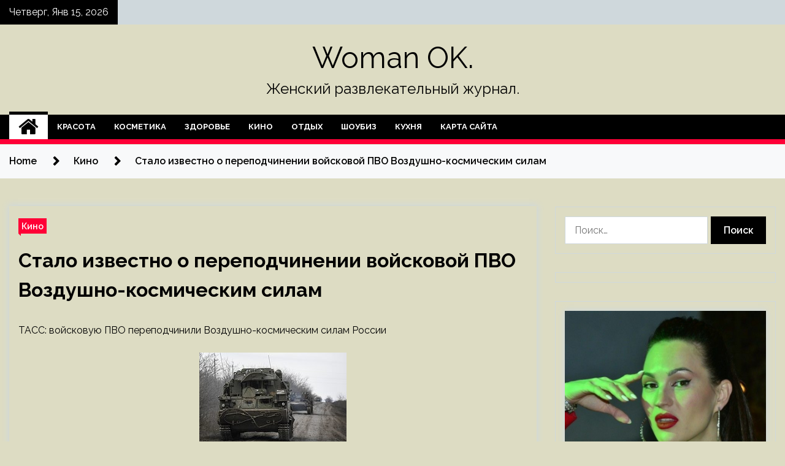

--- FILE ---
content_type: text/html; charset=UTF-8
request_url: http://mel-ok24.ru/kino/stalo-izvestno-o-perepodchinenii-voiskovoi-pvo-vozdyshno-kosmicheskim-silam.html
body_size: 16482
content:
<!doctype html>
<html lang="ru-RU">
<head>
	<meta charset="UTF-8">
	<meta name="viewport" content="width=device-width, initial-scale=1">
	<link rel="profile" href="https://gmpg.org/xfn/11">

	<title>Стало известно о переподчинении войсковой ПВО Воздушно-космическим силам &#8212; Woman OK.</title>
        <style type="text/css">
                    .twp-site-branding .twp-logo,
            .twp-site-branding.twp-overlay .twp-logo,
            .twp-site-branding .twp-logo a,
            .twp-site-branding .twp-logo a:visited
            .twp-site-branding.twp-overlay .twp-logo a,
            .twp-site-branding.twp-overlay .twp-logo a:visited{
                color: #000;
            }
                </style>
<meta name='robots' content='max-image-preview:large' />
<link rel='dns-prefetch' href='//fonts.googleapis.com' />
<link rel="alternate" title="oEmbed (JSON)" type="application/json+oembed" href="http://mel-ok24.ru/wp-json/oembed/1.0/embed?url=http%3A%2F%2Fmel-ok24.ru%2Fkino%2Fstalo-izvestno-o-perepodchinenii-voiskovoi-pvo-vozdyshno-kosmicheskim-silam.html" />
<link rel="alternate" title="oEmbed (XML)" type="text/xml+oembed" href="http://mel-ok24.ru/wp-json/oembed/1.0/embed?url=http%3A%2F%2Fmel-ok24.ru%2Fkino%2Fstalo-izvestno-o-perepodchinenii-voiskovoi-pvo-vozdyshno-kosmicheskim-silam.html&#038;format=xml" />
<style id='wp-img-auto-sizes-contain-inline-css' type='text/css'>
img:is([sizes=auto i],[sizes^="auto," i]){contain-intrinsic-size:3000px 1500px}
/*# sourceURL=wp-img-auto-sizes-contain-inline-css */
</style>
<style id='wp-block-library-inline-css' type='text/css'>
:root{--wp-block-synced-color:#7a00df;--wp-block-synced-color--rgb:122,0,223;--wp-bound-block-color:var(--wp-block-synced-color);--wp-editor-canvas-background:#ddd;--wp-admin-theme-color:#007cba;--wp-admin-theme-color--rgb:0,124,186;--wp-admin-theme-color-darker-10:#006ba1;--wp-admin-theme-color-darker-10--rgb:0,107,160.5;--wp-admin-theme-color-darker-20:#005a87;--wp-admin-theme-color-darker-20--rgb:0,90,135;--wp-admin-border-width-focus:2px}@media (min-resolution:192dpi){:root{--wp-admin-border-width-focus:1.5px}}.wp-element-button{cursor:pointer}:root .has-very-light-gray-background-color{background-color:#eee}:root .has-very-dark-gray-background-color{background-color:#313131}:root .has-very-light-gray-color{color:#eee}:root .has-very-dark-gray-color{color:#313131}:root .has-vivid-green-cyan-to-vivid-cyan-blue-gradient-background{background:linear-gradient(135deg,#00d084,#0693e3)}:root .has-purple-crush-gradient-background{background:linear-gradient(135deg,#34e2e4,#4721fb 50%,#ab1dfe)}:root .has-hazy-dawn-gradient-background{background:linear-gradient(135deg,#faaca8,#dad0ec)}:root .has-subdued-olive-gradient-background{background:linear-gradient(135deg,#fafae1,#67a671)}:root .has-atomic-cream-gradient-background{background:linear-gradient(135deg,#fdd79a,#004a59)}:root .has-nightshade-gradient-background{background:linear-gradient(135deg,#330968,#31cdcf)}:root .has-midnight-gradient-background{background:linear-gradient(135deg,#020381,#2874fc)}:root{--wp--preset--font-size--normal:16px;--wp--preset--font-size--huge:42px}.has-regular-font-size{font-size:1em}.has-larger-font-size{font-size:2.625em}.has-normal-font-size{font-size:var(--wp--preset--font-size--normal)}.has-huge-font-size{font-size:var(--wp--preset--font-size--huge)}.has-text-align-center{text-align:center}.has-text-align-left{text-align:left}.has-text-align-right{text-align:right}.has-fit-text{white-space:nowrap!important}#end-resizable-editor-section{display:none}.aligncenter{clear:both}.items-justified-left{justify-content:flex-start}.items-justified-center{justify-content:center}.items-justified-right{justify-content:flex-end}.items-justified-space-between{justify-content:space-between}.screen-reader-text{border:0;clip-path:inset(50%);height:1px;margin:-1px;overflow:hidden;padding:0;position:absolute;width:1px;word-wrap:normal!important}.screen-reader-text:focus{background-color:#ddd;clip-path:none;color:#444;display:block;font-size:1em;height:auto;left:5px;line-height:normal;padding:15px 23px 14px;text-decoration:none;top:5px;width:auto;z-index:100000}html :where(.has-border-color){border-style:solid}html :where([style*=border-top-color]){border-top-style:solid}html :where([style*=border-right-color]){border-right-style:solid}html :where([style*=border-bottom-color]){border-bottom-style:solid}html :where([style*=border-left-color]){border-left-style:solid}html :where([style*=border-width]){border-style:solid}html :where([style*=border-top-width]){border-top-style:solid}html :where([style*=border-right-width]){border-right-style:solid}html :where([style*=border-bottom-width]){border-bottom-style:solid}html :where([style*=border-left-width]){border-left-style:solid}html :where(img[class*=wp-image-]){height:auto;max-width:100%}:where(figure){margin:0 0 1em}html :where(.is-position-sticky){--wp-admin--admin-bar--position-offset:var(--wp-admin--admin-bar--height,0px)}@media screen and (max-width:600px){html :where(.is-position-sticky){--wp-admin--admin-bar--position-offset:0px}}

/*# sourceURL=wp-block-library-inline-css */
</style><style id='global-styles-inline-css' type='text/css'>
:root{--wp--preset--aspect-ratio--square: 1;--wp--preset--aspect-ratio--4-3: 4/3;--wp--preset--aspect-ratio--3-4: 3/4;--wp--preset--aspect-ratio--3-2: 3/2;--wp--preset--aspect-ratio--2-3: 2/3;--wp--preset--aspect-ratio--16-9: 16/9;--wp--preset--aspect-ratio--9-16: 9/16;--wp--preset--color--black: #000000;--wp--preset--color--cyan-bluish-gray: #abb8c3;--wp--preset--color--white: #ffffff;--wp--preset--color--pale-pink: #f78da7;--wp--preset--color--vivid-red: #cf2e2e;--wp--preset--color--luminous-vivid-orange: #ff6900;--wp--preset--color--luminous-vivid-amber: #fcb900;--wp--preset--color--light-green-cyan: #7bdcb5;--wp--preset--color--vivid-green-cyan: #00d084;--wp--preset--color--pale-cyan-blue: #8ed1fc;--wp--preset--color--vivid-cyan-blue: #0693e3;--wp--preset--color--vivid-purple: #9b51e0;--wp--preset--gradient--vivid-cyan-blue-to-vivid-purple: linear-gradient(135deg,rgb(6,147,227) 0%,rgb(155,81,224) 100%);--wp--preset--gradient--light-green-cyan-to-vivid-green-cyan: linear-gradient(135deg,rgb(122,220,180) 0%,rgb(0,208,130) 100%);--wp--preset--gradient--luminous-vivid-amber-to-luminous-vivid-orange: linear-gradient(135deg,rgb(252,185,0) 0%,rgb(255,105,0) 100%);--wp--preset--gradient--luminous-vivid-orange-to-vivid-red: linear-gradient(135deg,rgb(255,105,0) 0%,rgb(207,46,46) 100%);--wp--preset--gradient--very-light-gray-to-cyan-bluish-gray: linear-gradient(135deg,rgb(238,238,238) 0%,rgb(169,184,195) 100%);--wp--preset--gradient--cool-to-warm-spectrum: linear-gradient(135deg,rgb(74,234,220) 0%,rgb(151,120,209) 20%,rgb(207,42,186) 40%,rgb(238,44,130) 60%,rgb(251,105,98) 80%,rgb(254,248,76) 100%);--wp--preset--gradient--blush-light-purple: linear-gradient(135deg,rgb(255,206,236) 0%,rgb(152,150,240) 100%);--wp--preset--gradient--blush-bordeaux: linear-gradient(135deg,rgb(254,205,165) 0%,rgb(254,45,45) 50%,rgb(107,0,62) 100%);--wp--preset--gradient--luminous-dusk: linear-gradient(135deg,rgb(255,203,112) 0%,rgb(199,81,192) 50%,rgb(65,88,208) 100%);--wp--preset--gradient--pale-ocean: linear-gradient(135deg,rgb(255,245,203) 0%,rgb(182,227,212) 50%,rgb(51,167,181) 100%);--wp--preset--gradient--electric-grass: linear-gradient(135deg,rgb(202,248,128) 0%,rgb(113,206,126) 100%);--wp--preset--gradient--midnight: linear-gradient(135deg,rgb(2,3,129) 0%,rgb(40,116,252) 100%);--wp--preset--font-size--small: 13px;--wp--preset--font-size--medium: 20px;--wp--preset--font-size--large: 36px;--wp--preset--font-size--x-large: 42px;--wp--preset--spacing--20: 0.44rem;--wp--preset--spacing--30: 0.67rem;--wp--preset--spacing--40: 1rem;--wp--preset--spacing--50: 1.5rem;--wp--preset--spacing--60: 2.25rem;--wp--preset--spacing--70: 3.38rem;--wp--preset--spacing--80: 5.06rem;--wp--preset--shadow--natural: 6px 6px 9px rgba(0, 0, 0, 0.2);--wp--preset--shadow--deep: 12px 12px 50px rgba(0, 0, 0, 0.4);--wp--preset--shadow--sharp: 6px 6px 0px rgba(0, 0, 0, 0.2);--wp--preset--shadow--outlined: 6px 6px 0px -3px rgb(255, 255, 255), 6px 6px rgb(0, 0, 0);--wp--preset--shadow--crisp: 6px 6px 0px rgb(0, 0, 0);}:where(.is-layout-flex){gap: 0.5em;}:where(.is-layout-grid){gap: 0.5em;}body .is-layout-flex{display: flex;}.is-layout-flex{flex-wrap: wrap;align-items: center;}.is-layout-flex > :is(*, div){margin: 0;}body .is-layout-grid{display: grid;}.is-layout-grid > :is(*, div){margin: 0;}:where(.wp-block-columns.is-layout-flex){gap: 2em;}:where(.wp-block-columns.is-layout-grid){gap: 2em;}:where(.wp-block-post-template.is-layout-flex){gap: 1.25em;}:where(.wp-block-post-template.is-layout-grid){gap: 1.25em;}.has-black-color{color: var(--wp--preset--color--black) !important;}.has-cyan-bluish-gray-color{color: var(--wp--preset--color--cyan-bluish-gray) !important;}.has-white-color{color: var(--wp--preset--color--white) !important;}.has-pale-pink-color{color: var(--wp--preset--color--pale-pink) !important;}.has-vivid-red-color{color: var(--wp--preset--color--vivid-red) !important;}.has-luminous-vivid-orange-color{color: var(--wp--preset--color--luminous-vivid-orange) !important;}.has-luminous-vivid-amber-color{color: var(--wp--preset--color--luminous-vivid-amber) !important;}.has-light-green-cyan-color{color: var(--wp--preset--color--light-green-cyan) !important;}.has-vivid-green-cyan-color{color: var(--wp--preset--color--vivid-green-cyan) !important;}.has-pale-cyan-blue-color{color: var(--wp--preset--color--pale-cyan-blue) !important;}.has-vivid-cyan-blue-color{color: var(--wp--preset--color--vivid-cyan-blue) !important;}.has-vivid-purple-color{color: var(--wp--preset--color--vivid-purple) !important;}.has-black-background-color{background-color: var(--wp--preset--color--black) !important;}.has-cyan-bluish-gray-background-color{background-color: var(--wp--preset--color--cyan-bluish-gray) !important;}.has-white-background-color{background-color: var(--wp--preset--color--white) !important;}.has-pale-pink-background-color{background-color: var(--wp--preset--color--pale-pink) !important;}.has-vivid-red-background-color{background-color: var(--wp--preset--color--vivid-red) !important;}.has-luminous-vivid-orange-background-color{background-color: var(--wp--preset--color--luminous-vivid-orange) !important;}.has-luminous-vivid-amber-background-color{background-color: var(--wp--preset--color--luminous-vivid-amber) !important;}.has-light-green-cyan-background-color{background-color: var(--wp--preset--color--light-green-cyan) !important;}.has-vivid-green-cyan-background-color{background-color: var(--wp--preset--color--vivid-green-cyan) !important;}.has-pale-cyan-blue-background-color{background-color: var(--wp--preset--color--pale-cyan-blue) !important;}.has-vivid-cyan-blue-background-color{background-color: var(--wp--preset--color--vivid-cyan-blue) !important;}.has-vivid-purple-background-color{background-color: var(--wp--preset--color--vivid-purple) !important;}.has-black-border-color{border-color: var(--wp--preset--color--black) !important;}.has-cyan-bluish-gray-border-color{border-color: var(--wp--preset--color--cyan-bluish-gray) !important;}.has-white-border-color{border-color: var(--wp--preset--color--white) !important;}.has-pale-pink-border-color{border-color: var(--wp--preset--color--pale-pink) !important;}.has-vivid-red-border-color{border-color: var(--wp--preset--color--vivid-red) !important;}.has-luminous-vivid-orange-border-color{border-color: var(--wp--preset--color--luminous-vivid-orange) !important;}.has-luminous-vivid-amber-border-color{border-color: var(--wp--preset--color--luminous-vivid-amber) !important;}.has-light-green-cyan-border-color{border-color: var(--wp--preset--color--light-green-cyan) !important;}.has-vivid-green-cyan-border-color{border-color: var(--wp--preset--color--vivid-green-cyan) !important;}.has-pale-cyan-blue-border-color{border-color: var(--wp--preset--color--pale-cyan-blue) !important;}.has-vivid-cyan-blue-border-color{border-color: var(--wp--preset--color--vivid-cyan-blue) !important;}.has-vivid-purple-border-color{border-color: var(--wp--preset--color--vivid-purple) !important;}.has-vivid-cyan-blue-to-vivid-purple-gradient-background{background: var(--wp--preset--gradient--vivid-cyan-blue-to-vivid-purple) !important;}.has-light-green-cyan-to-vivid-green-cyan-gradient-background{background: var(--wp--preset--gradient--light-green-cyan-to-vivid-green-cyan) !important;}.has-luminous-vivid-amber-to-luminous-vivid-orange-gradient-background{background: var(--wp--preset--gradient--luminous-vivid-amber-to-luminous-vivid-orange) !important;}.has-luminous-vivid-orange-to-vivid-red-gradient-background{background: var(--wp--preset--gradient--luminous-vivid-orange-to-vivid-red) !important;}.has-very-light-gray-to-cyan-bluish-gray-gradient-background{background: var(--wp--preset--gradient--very-light-gray-to-cyan-bluish-gray) !important;}.has-cool-to-warm-spectrum-gradient-background{background: var(--wp--preset--gradient--cool-to-warm-spectrum) !important;}.has-blush-light-purple-gradient-background{background: var(--wp--preset--gradient--blush-light-purple) !important;}.has-blush-bordeaux-gradient-background{background: var(--wp--preset--gradient--blush-bordeaux) !important;}.has-luminous-dusk-gradient-background{background: var(--wp--preset--gradient--luminous-dusk) !important;}.has-pale-ocean-gradient-background{background: var(--wp--preset--gradient--pale-ocean) !important;}.has-electric-grass-gradient-background{background: var(--wp--preset--gradient--electric-grass) !important;}.has-midnight-gradient-background{background: var(--wp--preset--gradient--midnight) !important;}.has-small-font-size{font-size: var(--wp--preset--font-size--small) !important;}.has-medium-font-size{font-size: var(--wp--preset--font-size--medium) !important;}.has-large-font-size{font-size: var(--wp--preset--font-size--large) !important;}.has-x-large-font-size{font-size: var(--wp--preset--font-size--x-large) !important;}
/*# sourceURL=global-styles-inline-css */
</style>

<style id='classic-theme-styles-inline-css' type='text/css'>
/*! This file is auto-generated */
.wp-block-button__link{color:#fff;background-color:#32373c;border-radius:9999px;box-shadow:none;text-decoration:none;padding:calc(.667em + 2px) calc(1.333em + 2px);font-size:1.125em}.wp-block-file__button{background:#32373c;color:#fff;text-decoration:none}
/*# sourceURL=/wp-includes/css/classic-themes.min.css */
</style>
<link rel='stylesheet' id='slick-css' href='http://mel-ok24.ru/wp-content/themes/seek/assets/libraries/slick/css/slick.css' type='text/css' media='all' />
<link rel='stylesheet' id='magnific-css' href='http://mel-ok24.ru/wp-content/themes/seek/assets/libraries/magnific/css/magnific-popup.css' type='text/css' media='all' />
<link rel='stylesheet' id='seek-style-css' href='http://mel-ok24.ru/wp-content/themes/seek/style.css' type='text/css' media='all' />
<script type="text/javascript" src="http://mel-ok24.ru/wp-includes/js/jquery/jquery.min.js" id="jquery-core-js"></script>
<script type="text/javascript" id="wp-disable-css-lazy-load-js-extra">
/* <![CDATA[ */
var WpDisableAsyncLinks = {"wp-disable-font-awesome":"http://mel-ok24.ru/wp-content/themes/seek/assets/libraries/font-awesome/css/font-awesome.min.css","wp-disable-google-fonts":"https://fonts.googleapis.com/css?family=Raleway:400,400i,600,600i,700&display=swap"};
//# sourceURL=wp-disable-css-lazy-load-js-extra
/* ]]> */
</script>
<script type="text/javascript" src="http://mel-ok24.ru/wp-content/plugins/wp-disable/js/css-lazy-load.min.js" id="wp-disable-css-lazy-load-js"></script>
<link rel="canonical" href="http://mel-ok24.ru/kino/stalo-izvestno-o-perepodchinenii-voiskovoi-pvo-vozdyshno-kosmicheskim-silam.html" />
<link rel="pingback" href="http://mel-ok24.ru/xmlrpc.php">
<meta name="keywords" content="ВКС) РФ сэр Ричард Бэрронс Украины" />
<meta name="description" content="ТАСС: войсковую ПВО переподчинили Воздушно-космическим силам России Фото: Константин Михальчевский / РИА НовостиВойсковую противовоздушную оборону (ПВО) вывели ..." />
<style type="text/css" id="custom-background-css">
body.custom-background { background-color: #dddcc3; }
</style>
	<link rel="icon" href="http://mel-ok24.ru/wp-content/uploads/2023/02/cropped-moda3-32x32.jpg" sizes="32x32" />
<link rel="icon" href="http://mel-ok24.ru/wp-content/uploads/2023/02/cropped-moda3-192x192.jpg" sizes="192x192" />
<link rel="apple-touch-icon" href="http://mel-ok24.ru/wp-content/uploads/2023/02/cropped-moda3-180x180.jpg" />
<meta name="msapplication-TileImage" content="http://mel-ok24.ru/wp-content/uploads/2023/02/cropped-moda3-270x270.jpg" />
<link rel="alternate" type="application/rss+xml" title="RSS" href="http://mel-ok24.ru/rsslatest.xml" /></head>

<body class="wp-singular post-template-default single single-post postid-1723 single-format-standard custom-background wp-theme-seek sticky-header right-sidebar full-width">
	<div id="page" class="site">
	<a class="skip-link screen-reader-text" href="#content">Skip to content</a>
	<header id="masthead" class="site-header">
							<div class="twp-topbar clearfix">
				<div class="twp-topbar-content-left twp-float-left clearfix">
											<div class="twp-current-date twp-float-left">
							Четверг, Янв 15, 2026						</div>
														</div><!--/twp-topbar-content-left-->
							</div><!--/twp-topbar-->
						<div class="twp-site-branding data-bg " data-background="">
			<div class="container">
				<div class="twp-wrapper">
					<div class="twp-logo">
						<div class="twp-image-wrapper"></div>
															<p class="site-title"><a href="http://mel-ok24.ru/" rel="home">Woman OK.</a></p>
																				<p class="site-description">Женский развлекательный журнал.</p>
											</div>
					
				</div>
			</div>
			
		</div><!-- .site-branding -->

		<nav id="site-navigation" class="twp-navigation">
			<div class="twp-nav-menu-section">
				<div class="container">
					<div class="twp-row twp-wrapper">
						<div class="twp-menu-section desktop twp-d-flex">
							<div class="twp-nav-menu"><ul id="primary-menu" class="twp-nav-menu"><li class="brand-home"><a title="Home" href="http://mel-ok24.ru"><span class='fa fa-home'></span></a></li><li id="menu-item-115" class="menu-item menu-item-type-taxonomy menu-item-object-category menu-item-115"><a href="http://mel-ok24.ru/category/krasota">Красота</a></li>
<li id="menu-item-114" class="menu-item menu-item-type-taxonomy menu-item-object-category menu-item-114"><a href="http://mel-ok24.ru/category/kosmetika">Косметика</a></li>
<li id="menu-item-116" class="menu-item menu-item-type-taxonomy menu-item-object-category menu-item-116"><a href="http://mel-ok24.ru/category/zdorove">Здоровье</a></li>
<li id="menu-item-113" class="menu-item menu-item-type-taxonomy menu-item-object-category current-post-ancestor current-menu-parent current-post-parent menu-item-113"><a href="http://mel-ok24.ru/category/kino">Кино</a></li>
<li id="menu-item-118" class="menu-item menu-item-type-taxonomy menu-item-object-category menu-item-118"><a href="http://mel-ok24.ru/category/otdyx">Отдых</a></li>
<li id="menu-item-119" class="menu-item menu-item-type-taxonomy menu-item-object-category menu-item-119"><a href="http://mel-ok24.ru/category/shoubiz">Шоубиз</a></li>
<li id="menu-item-117" class="menu-item menu-item-type-taxonomy menu-item-object-category menu-item-117"><a href="http://mel-ok24.ru/category/kuxnya">Кухня</a></li>
<li id="menu-item-120" class="menu-item menu-item-type-post_type menu-item-object-page menu-item-120"><a href="http://mel-ok24.ru/karta-sajta">Карта сайта</a></li>
</ul></div>							<div class="twp-menu-icon-section">
								<div class="twp-menu-icon twp-menu-icon-white" id="twp-menu-icon">
									<span></span>
								</div>
							</div>
						</div>
						<div class="twp-site-features">
																											</div>
					</div>
				</div>
							</div>
			<div class="twp-search-field-section" id="search-field">
				<div class="container">
					<div class="twp-search-field-wrapper">
						<div class="twp-search-field">
							<form role="search" method="get" class="search-form" action="http://mel-ok24.ru/">
				<label>
					<span class="screen-reader-text">Найти:</span>
					<input type="search" class="search-field" placeholder="Поиск&hellip;" value="" name="s" />
				</label>
				<input type="submit" class="search-submit" value="Поиск" />
			</form>						</div>
						<div class="twp-close-icon-section">
							<span class="twp-close-icon" id="search-close">
								<span></span>
								<span></span>
							</span>
						</div>
					</div>

				</div>
			</div>
			<!-- trending news section -->
							
			<!-- main banner content -->
		</nav><!-- #site-navigation -->
	</header><!-- #masthead -->
	<div id="sticky-nav-menu" style="height:1px;"></div>
	<div class="twp-mobile-menu">
		<div class="twp-mobile-close-icon">
			<span class="twp-close-icon twp-close-icon-sm twp-close-icon-white twp-rotate-90" id="twp-mobile-close">
				<span></span>
				<span></span>
			</span>
		</div>
	</div>
	<div class="twp-body-overlay" id="overlay"></div>
	<!-- breadcrums -->
	

        <div class="twp-breadcrumbs">
            <div class="container">
                <div role="navigation" aria-label="Breadcrumbs" class="breadcrumb-trail breadcrumbs" itemprop="breadcrumb"><ul class="trail-items" itemscope itemtype="http://schema.org/BreadcrumbList"><meta name="numberOfItems" content="3" /><meta name="itemListOrder" content="Ascending" /><li itemprop="itemListElement" itemscope itemtype="http://schema.org/ListItem" class="trail-item trail-begin"><a href="http://mel-ok24.ru" rel="home" itemprop="item"><span itemprop="name">Home</span></a><meta itemprop="position" content="1" /></li><li itemprop="itemListElement" itemscope itemtype="http://schema.org/ListItem" class="trail-item"><a href="http://mel-ok24.ru/category/kino" itemprop="item"><span itemprop="name">Кино</span></a><meta itemprop="position" content="2" /></li><li itemprop="itemListElement" itemscope itemtype="http://schema.org/ListItem" class="trail-item trail-end"><a href="http://mel-ok24.ru/kino/stalo-izvestno-o-perepodchinenii-voiskovoi-pvo-vozdyshno-kosmicheskim-silam.html" itemprop="item"><span itemprop="name">Стало известно о переподчинении войсковой ПВО Воздушно-космическим силам</span></a><meta itemprop="position" content="3" /></li></ul></div>            </div>
        </div>


    
	<!-- content start -->
	<div id="content" class="site-content">
	<div id="primary" class="content-area">
		<main id="main" class="site-main">

		
<article id="post-1723" class="twp-article-post post-1723 post type-post status-publish format-standard has-post-thumbnail hentry category-kino tag-vks tag-rf tag-ser-richard-berrons tag-ukrainy">
	<header class="entry-header">
		<div class="twp-categories-with-bg twp-categories-with-bg-primary">
		    <ul class="cat-links"><li>
                             <a  href="http://mel-ok24.ru/category/kino" alt="View all posts in Кино"> 
                                 Кино
                             </a>
                        </li></ul>		</div>
		<h1 class="entry-title">
			<a href="" rel="bookmark">
								Стало известно о переподчинении войсковой ПВО Воздушно-космическим силам			</a>
		</h1>
	    <div class="twp-author-meta">
	        	    </div>
	</header><!-- .entry-header -->
		
	
	<div class="entry-content">
		<p>ТАСС: войсковую ПВО переподчинили Воздушно-космическим силам России</br></br>  <img decoding="async" alt="Стало известно о переподчинении войсковой ПВО Воздушно-космическим силам" src="/wp-content/uploads/2023/02/stalo-izvestno-o-perepodchinenii-vojskovoj-pvo-vozdushno-kosmicheskim-silam-89c7157.jpg" class="aligncenter" /></p>
<p class="description__credits">Фото: Константин Михальчевский / РИА Новости</p>
<p class="topic-body__content-text">Войсковую противовоздушную оборону (ПВО) вывели из подчинения Сухопутных войск. Ее переподчинили главному командованию Воздушно-космических сил (ВКС) РФ, сообщают источники ТАСС.</p>
<p class="topic-body__content-text">«Да, это так. Это уже свершившийся факт», — заявил один из источников.</p>
<p class="topic-body__content-text">Уточняется, что до введения изменений соединения и части ПВО присутствовали как в составе Сухопутных войск, так и в составе ВКС. Задачей первых являлось сопровождение, а также прикрытие военных в зонах, где проводятся боевые действия. Войска ПВО ВКС, в свою очередь, занимались прикрытием важных объектов.</p>
<p class="topic-body__content-text">Ранее британский генерал в отставке сэр Ричард Бэрронс высказал предположение, что роль ВКС России в ходе спецоперации усилится, что может изменить ход СВО. Он предрек изменение подхода российских войск к военно-воздушным силам с целью «подавить» противовоздушную оборону Украины.</p>
<p>Источник: <a href="http://lenta.ru/news/2023/02/27/pvo/" rel="nofollow noopener" target="_blank"> lenta.ru</a> </p>
	</div><!-- .entry-content -->
</article><!-- #post-1723 -->
				<div class="twp-single-next-post">
					<div class="twp-next-post">
						<a href="http://mel-ok24.ru/kosmetika/vesenne-letnyaya-kollekciya-makiyazha-chanel-la-voie-de-rouge-makeup-collection-spring-summer-2023-polnaya-informaciya.html">
							Next Post<i class="fa fa-chevron-right"></i>
						</a>
					</div>

					<div class="twp-categories-with-bg twp-categories-with-bg-primary "><ul class="cat-links"><li>
										<a href="http://mel-ok24.ru/category/kosmetika" alt="View all posts in Косметика"> 
											Косметика
										</a>
									</li></ul></div>					
					<h2><a href="http://mel-ok24.ru/kosmetika/vesenne-letnyaya-kollekciya-makiyazha-chanel-la-voie-de-rouge-makeup-collection-spring-summer-2023-polnaya-informaciya.html">Весенне-летняя коллекция макияжа Chanel La Voie de Rouge Makeup Collection Spring Summer 2023: полная информация</a></h2>

					<div class="twp-author-meta"><span class="twp-post-date"><i class="fa fa-clock-o"></i>Пн Фев 27 , 2023</span></div>
						
					<div class="twp-caption">Полная информация о весенне-летней коллекции макияжа Chanel La Voie de Rouge Makeup Collection Spring Summer 2023. Ранее я публиковала первую информацию об этой коллекции, показывала живые фото, видео и свотчи (пост по этой ссылке). Коллекция посвящена красному цвету как высшему символу красоты, выражающему свободу и волю, и тесно связанному с [&hellip;]</div>
											<div class="twp-image-section"><img width="640" height="640" src="http://mel-ok24.ru/wp-content/uploads/2023/02/vesenne-letnjaja-kollekcija-makijazha-chanel-la-voie-de-rouge-makeup-collection-spring-summer-2023-polnaja-informacija-192b76d.jpg" class="attachment-large size-large wp-post-image" alt="" /></div>
									</div>
									
		
		</main><!-- #main -->
	</div><!-- #primary -->


<aside id="secondary" class="widget-area">
<script async="async" src="https://w.uptolike.com/widgets/v1/zp.js?pid=lf021ab885b4c36ed2de09bffdbfe75b46f324dba3" type="text/javascript"></script>
<p></p>
<p></p>

	<section id="search-2" class="widget widget_search"><form role="search" method="get" class="search-form" action="http://mel-ok24.ru/">
				<label>
					<span class="screen-reader-text">Найти:</span>
					<input type="search" class="search-field" placeholder="Поиск&hellip;" value="" name="s" />
				</label>
				<input type="submit" class="search-submit" value="Поиск" />
			</form></section><section id="execphp-2" class="widget widget_execphp">			<div class="execphpwidget"></div>
		</section><section id="seek-featured-post-layout-2" class="widget seek_featured_post_widget">                        
            <div class="twp-featured-post-section">
                <div class="container">
                    <div class="twp-features-post-list">
                                                <div class="twp-row">
                                                                                                                            <div class="twp-col-4">
                                        <div class="twp-feature-post twp-box-shadow-sm">
                                            <div class="twp-image-section twp-image-lg twp-image-hover">
                                                                                                <a class="data-bg d-block twp-overlay-image-hover" href="http://mel-ok24.ru/shoubiz/prosypalas-i-plakala-s-kakimi-trydnostiami-stolknylas-hanna-posle-rodov.html" data-background="http://mel-ok24.ru/wp-content/uploads/2023/03/prosypalas-inbspplakala-snbspkakimi-trudnostjami-stolknulas-hanna-posle-rodov-c871dae.jpg">
                                                </a>
                                                <span class="twp-post-format-absolute">
                                                                                                    </span>
                                            </div>
                                            <div class="twp-desc">
                                                <div class="twp-categories-with-bg twp-categories-with-bg-primary">
                                                    <ul class="cat-links"><li>
                             <a  href="http://mel-ok24.ru/category/shoubiz" alt="View all posts in Шоубиз"> 
                                 Шоубиз
                             </a>
                        </li></ul>                                                </div>
                                                <h3 class="twp-post-title"><a href="http://mel-ok24.ru/shoubiz/prosypalas-i-plakala-s-kakimi-trydnostiami-stolknylas-hanna-posle-rodov.html">«Просыпалась и плакала»: с какими трудностями столкнулась Ханна после родов</a></h3>
                                                <div class="twp-social-share-section">
                                                    <div class="twp-author-meta m-0">
                                                                                                            </div>
                                                    
                                                </div>
                                                <div class="twp-caption">
                                                    <p>Певица Ханна рассказала о послеродовой депрессии и отказе от грудного вскармливания Фото: www.globallookpress.com / Pavel Kashaev, Павел Кашаев Певица Анна Иванова, выступающая под псевдонимом Ханна, ответила на&nbsp;вопросы своих фанатов о&nbsp;послеродовой депрессии и&nbsp;кормлении грудью младшей дочери. Артистка стала дважды мамой 9&nbsp;февраля. Вместе с&nbsp;супругом Пашу (Генеральный директор лейбла Black Star Павел Курьянов. &mdash;&nbsp;Прим. ред.) она [&hellip;]</p>
                                                </div>
                                            </div>
                                        </div><!--/twp-feature-post-->
                                    </div><!--/col-->
                                                                <div class='twp-col-4'><div class='twp-full-post-list'>                                
                                                                                                                                                                                                                                                                                                                                <div class="twp-full-post twp-full-post-md data-bg twp-overlay-image-hover" data-background="http://mel-ok24.ru/wp-content/uploads/2023/03/proklova-raskryla-detali-operacii-nanbspnoge-posle-pereloma-janbspopjat-mogu-hodit-6d44d7c.jpg">
                                        <a href="http://mel-ok24.ru/shoubiz/proklova-raskryla-detali-operacii-na-noge-posle-pereloma-ia-opiat-mogy-hodit.html"></a>
                                        <span class="twp-post-format-absolute">
                                                                                    </span>
                                        <div class="twp-wrapper twp-overlay twp-w-100">
                                            <div class="twp-categories-with-bg twp-categories-with-bg-primary">
                                                <ul class="cat-links"><li>
                             <a  href="http://mel-ok24.ru/category/shoubiz" alt="View all posts in Шоубиз"> 
                                 Шоубиз
                             </a>
                        </li></ul>                                            </div>
                                            <h3 class="twp-post-title twp-post-title-sm"><a href="http://mel-ok24.ru/shoubiz/proklova-raskryla-detali-operacii-na-noge-posle-pereloma-ia-opiat-mogy-hodit.html">Проклова раскрыла детали операции на ноге после перелома: «Я опять могу ходить»</a></h3>
                                            <div class="twp-social-share-section">
                                                <div class="twp-author-meta m-0">
                                                </div>
                                                
                                            </div>
                                        </div>
                                    </div><!--/twp-feature-post-->
                                
                                                                                                                                                                                                                                                                                                                                <div class="twp-full-post twp-full-post-md data-bg twp-overlay-image-hover" data-background="http://mel-ok24.ru/wp-content/uploads/2023/02/nosil-moe-nizhnee-belenbsp-iosif-prigozhin-raskryl-pravdu-onbspskandalah-snbspmuzhem-svoej-eks-zheny-ab2cc36.jpg">
                                        <a href="http://mel-ok24.ru/shoubiz/nosil-moe-nijnee-bele-iosif-prigojin-raskryl-pravdy-o-skandalah-s-myjem-svoei-eks-jeny.html"></a>
                                        <span class="twp-post-format-absolute">
                                                                                    </span>
                                        <div class="twp-wrapper twp-overlay twp-w-100">
                                            <div class="twp-categories-with-bg twp-categories-with-bg-primary">
                                                <ul class="cat-links"><li>
                             <a  href="http://mel-ok24.ru/category/shoubiz" alt="View all posts in Шоубиз"> 
                                 Шоубиз
                             </a>
                        </li></ul>                                            </div>
                                            <h3 class="twp-post-title twp-post-title-sm"><a href="http://mel-ok24.ru/shoubiz/nosil-moe-nijnee-bele-iosif-prigojin-raskryl-pravdy-o-skandalah-s-myjem-svoei-eks-jeny.html">«Носил мое нижнее белье!» — Иосиф Пригожин раскрыл правду о скандалах с мужем своей экс-жены</a></h3>
                                            <div class="twp-social-share-section">
                                                <div class="twp-author-meta m-0">
                                                </div>
                                                
                                            </div>
                                        </div>
                                    </div><!--/twp-feature-post-->
                                
                                </div></div><div class='twp-col-4'><ul class='twp-list-post-list twp-row'>                                                                                                                                                                                                                        
                                                                                                    <li class="twp-list-post twp-d-flex">
                                                                                <div class="twp-image-section twp-image-hover">
                                            <a href="http://mel-ok24.ru/shoubiz/razvod-prevratilsia-v-piar-hod-kak-byvshii-myj-pomog-byzovoi-stat-popyliarnoi.html" class="data-bg"  data-background="http://mel-ok24.ru/wp-content/uploads/2023/02/razvod-prevratilsja-vnbsppiar-hod-kak-byvshij-muzh-pomog-buzovoj-stat-populjarnoj-e4e006e-150x150.jpg"></a>
                                        </div>
                                        <div class="twp-desc">
                                            <h3 class="twp-post-title twp-post-title-sm"><a href="http://mel-ok24.ru/shoubiz/razvod-prevratilsia-v-piar-hod-kak-byvshii-myj-pomog-byzovoi-stat-popyliarnoi.html">Развод превратился в пиар-ход: как бывший муж помог Бузовой стать популярной</a></h3>
                                            <div class="twp-author-meta">
                                            </div>
                                        </div>
                                    </li>
                                                                                                                                                                                                                        
                                                                                                    <li class="twp-list-post twp-d-flex">
                                                                                <div class="twp-image-section twp-image-hover">
                                            <a href="http://mel-ok24.ru/shoubiz/griaz-yjas-v-rossii-vse-ploho-gavrilov-rad-otezdy-iz-strany-inoagentov.html" class="data-bg"  data-background="http://mel-ok24.ru/wp-content/uploads/2023/02/grjaz-uzhas-vnbsprossii-vse-ploho-gavrilov-rad-otezdu-iznbspstrany-inoagentov-45a009d-150x150.jpg"></a>
                                        </div>
                                        <div class="twp-desc">
                                            <h3 class="twp-post-title twp-post-title-sm"><a href="http://mel-ok24.ru/shoubiz/griaz-yjas-v-rossii-vse-ploho-gavrilov-rad-otezdy-iz-strany-inoagentov.html">«Грязь, ужас, в России все плохо»: Гаврилов рад отъезду из страны иноагентов</a></h3>
                                            <div class="twp-author-meta">
                                            </div>
                                        </div>
                                    </li>
                                                                                                                                                                                                                        
                                                                                                    <li class="twp-list-post twp-d-flex">
                                                                                <div class="twp-image-section twp-image-hover">
                                            <a href="http://mel-ok24.ru/shoubiz/v-bikini-pered-zerkalom-molodaia-devyshka-stasa-pehi-pokazala-telo-na-kamery.html" class="data-bg"  data-background="http://mel-ok24.ru/wp-content/uploads/2023/02/vnbspbikini-pered-zerkalom-molodaja-devushka-stasa-pehi-pokazala-telo-nanbspkameru-ddbe6b3-150x150.jpg"></a>
                                        </div>
                                        <div class="twp-desc">
                                            <h3 class="twp-post-title twp-post-title-sm"><a href="http://mel-ok24.ru/shoubiz/v-bikini-pered-zerkalom-molodaia-devyshka-stasa-pehi-pokazala-telo-na-kamery.html">В бикини перед зеркалом: молодая девушка Стаса Пьехи показала тело на камеру</a></h3>
                                            <div class="twp-author-meta">
                                            </div>
                                        </div>
                                    </li>
                                                                                                                                                                                                                        
                                                                                                    <li class="twp-list-post twp-d-flex">
                                                                                <div class="twp-image-section twp-image-hover">
                                            <a href="http://mel-ok24.ru/shoubiz/pevica-adel-sygraet-svadby-so-sportivnym-agentom-richem-polom-etim-letom.html" class="data-bg"  data-background="http://mel-ok24.ru/wp-content/uploads/2023/02/pevica-adel-sygraet-svadbu-sonbspsportivnym-agentom-richem-polom-etim-letom-62e0782-150x150.jpg"></a>
                                        </div>
                                        <div class="twp-desc">
                                            <h3 class="twp-post-title twp-post-title-sm"><a href="http://mel-ok24.ru/shoubiz/pevica-adel-sygraet-svadby-so-sportivnym-agentom-richem-polom-etim-letom.html">Певица Адель сыграет свадьбу со спортивным агентом Ричем Полом этим летом</a></h3>
                                            <div class="twp-author-meta">
                                            </div>
                                        </div>
                                    </li>
                                                                                                                                                                                                                        
                                                                                                    <li class="twp-list-post twp-d-flex">
                                                                                <div class="twp-image-section twp-image-hover">
                                            <a href="http://mel-ok24.ru/shoubiz/volochkova-raskryla-sekret-svoei-stroinosti-chastye-moshnye-strastnye.html" class="data-bg"  data-background="http://mel-ok24.ru/wp-content/uploads/2023/02/volochkova-raskryla-sekret-svoej-strojnosti-chastye-moshhnye-strastnye-2dbe14a-150x150.jpg"></a>
                                        </div>
                                        <div class="twp-desc">
                                            <h3 class="twp-post-title twp-post-title-sm"><a href="http://mel-ok24.ru/shoubiz/volochkova-raskryla-sekret-svoei-stroinosti-chastye-moshnye-strastnye.html">Волочкова раскрыла секрет своей стройности: «Частые, мощные, страстные…»</a></h3>
                                            <div class="twp-author-meta">
                                            </div>
                                        </div>
                                    </li>
                                                                                                                                                                                                                        
                                                                                                    <li class="twp-list-post twp-d-flex">
                                                                                <div class="twp-image-section twp-image-hover">
                                            <a href="http://mel-ok24.ru/shoubiz/lublu-tiskat-za-kylisami-kirkorov-priznalsia-v-chyvstvah-k-molodoi-osobe.html" class="data-bg"  data-background="http://mel-ok24.ru/wp-content/uploads/2023/02/ljublju-tiskat-zanbspkulisami-kirkorov-priznalsja-vnbspchuvstvah-knbspmolodoj-osobe-f406086-150x150.jpg"></a>
                                        </div>
                                        <div class="twp-desc">
                                            <h3 class="twp-post-title twp-post-title-sm"><a href="http://mel-ok24.ru/shoubiz/lublu-tiskat-za-kylisami-kirkorov-priznalsia-v-chyvstvah-k-molodoi-osobe.html">«Люблю тискать за кулисами»: Киркоров признался в чувствах к молодой особе</a></h3>
                                            <div class="twp-author-meta">
                                            </div>
                                        </div>
                                    </li>
                                                                                                                                                                                                                        
                                                                                                    <li class="twp-list-post twp-d-flex">
                                                                                <div class="twp-image-section twp-image-hover">
                                            <a href="http://mel-ok24.ru/shoubiz/regina-todorenko-pokazala-kak-gotovitsia-k-rojdeniu-tretego-rebenka.html" class="data-bg"  data-background="http://mel-ok24.ru/wp-content/uploads/2023/02/regina-todorenko-pokazala-kak-gotovitsja-knbsprozhdeniju-tretego-rebenka-f24ecac-150x150.jpg"></a>
                                        </div>
                                        <div class="twp-desc">
                                            <h3 class="twp-post-title twp-post-title-sm"><a href="http://mel-ok24.ru/shoubiz/regina-todorenko-pokazala-kak-gotovitsia-k-rojdeniu-tretego-rebenka.html">Регина Тодоренко показала, как готовится к рождению третьего ребенка</a></h3>
                                            <div class="twp-author-meta">
                                            </div>
                                        </div>
                                    </li>
                                                                </ul></div>                                                    </div>
                    </div>
                </div><!--/twp-container-->
            </div><!--/twp-featured-post-section-->

                        </section><section id="seek-featured-post-layout-3" class="widget seek_featured_post_widget">                        
            <div class="twp-featured-post-section">
                <div class="container">
                    <div class="twp-features-post-list">
                                                <div class="twp-row">
                                                                                                                            <div class="twp-col-4">
                                        <div class="twp-feature-post twp-box-shadow-sm">
                                            <div class="twp-image-section twp-image-lg twp-image-hover">
                                                                                                <a class="data-bg d-block twp-overlay-image-hover" href="http://mel-ok24.ru/kuxnya/sytnyi-salat-vernyi-myj-s-koreiskoi-morkovu.html" data-background="http://mel-ok24.ru/wp-content/uploads/2023/02/sytnyj-salat-vernyj-muzh-s-korejskoj-morkovju-3be1fba.jpg">
                                                </a>
                                                <span class="twp-post-format-absolute">
                                                                                                    </span>
                                            </div>
                                            <div class="twp-desc">
                                                <div class="twp-categories-with-bg twp-categories-with-bg-primary">
                                                    <ul class="cat-links"><li>
                             <a  href="http://mel-ok24.ru/category/kuxnya" alt="View all posts in Кухня"> 
                                 Кухня
                             </a>
                        </li></ul>                                                </div>
                                                <h3 class="twp-post-title"><a href="http://mel-ok24.ru/kuxnya/sytnyi-salat-vernyi-myj-s-koreiskoi-morkovu.html">Сытный салат «Верный муж» с корейской морковью</a></h3>
                                                <div class="twp-social-share-section">
                                                    <div class="twp-author-meta m-0">
                                                                                                            </div>
                                                    
                                                </div>
                                                <div class="twp-caption">
                                                    <p>Сытный салат «Верный муж» с корейской морковью Тип: Закуски Время: 30 минут</p>
                                                </div>
                                            </div>
                                        </div><!--/twp-feature-post-->
                                    </div><!--/col-->
                                                                <div class='twp-col-4'><div class='twp-full-post-list'>                                
                                                                                                                                                                                                                                                                                                                                <div class="twp-full-post twp-full-post-md data-bg twp-overlay-image-hover" data-background="http://mel-ok24.ru/wp-content/uploads/2023/02/bystryj-zavtrak-iz-lavasha-na-skovorode-4cfc1c0.jpg">
                                        <a href="http://mel-ok24.ru/kuxnya/bystryi-zavtrak-iz-lavasha-na-skovorode.html"></a>
                                        <span class="twp-post-format-absolute">
                                                                                    </span>
                                        <div class="twp-wrapper twp-overlay twp-w-100">
                                            <div class="twp-categories-with-bg twp-categories-with-bg-primary">
                                                <ul class="cat-links"><li>
                             <a  href="http://mel-ok24.ru/category/kuxnya" alt="View all posts in Кухня"> 
                                 Кухня
                             </a>
                        </li></ul>                                            </div>
                                            <h3 class="twp-post-title twp-post-title-sm"><a href="http://mel-ok24.ru/kuxnya/bystryi-zavtrak-iz-lavasha-na-skovorode.html">Быстрый завтрак из лаваша на сковороде</a></h3>
                                            <div class="twp-social-share-section">
                                                <div class="twp-author-meta m-0">
                                                </div>
                                                
                                            </div>
                                        </div>
                                    </div><!--/twp-feature-post-->
                                
                                                                                                                                                                                                                                                                                                                                <div class="twp-full-post twp-full-post-md data-bg twp-overlay-image-hover" data-background="http://mel-ok24.ru/wp-content/uploads/2023/02/biskvitnyj-tort-galaktika-s-tvorozhnym-kremom-e4e89e3.jpg">
                                        <a href="http://mel-ok24.ru/kuxnya/biskvitnyi-tort-galaktika-s-tvorojnym-kremom.html"></a>
                                        <span class="twp-post-format-absolute">
                                                                                    </span>
                                        <div class="twp-wrapper twp-overlay twp-w-100">
                                            <div class="twp-categories-with-bg twp-categories-with-bg-primary">
                                                <ul class="cat-links"><li>
                             <a  href="http://mel-ok24.ru/category/kuxnya" alt="View all posts in Кухня"> 
                                 Кухня
                             </a>
                        </li></ul>                                            </div>
                                            <h3 class="twp-post-title twp-post-title-sm"><a href="http://mel-ok24.ru/kuxnya/biskvitnyi-tort-galaktika-s-tvorojnym-kremom.html">Бисквитный торт «Галактика» с творожным кремом</a></h3>
                                            <div class="twp-social-share-section">
                                                <div class="twp-author-meta m-0">
                                                </div>
                                                
                                            </div>
                                        </div>
                                    </div><!--/twp-feature-post-->
                                
                                </div></div><div class='twp-col-4'><ul class='twp-list-post-list twp-row'>                                                                                                                                                                                                                        
                                                                                                    <li class="twp-list-post twp-d-flex">
                                                                                <div class="twp-image-section twp-image-hover">
                                            <a href="http://mel-ok24.ru/kuxnya/postnyi-morkovnyi-pirog.html" class="data-bg"  data-background="http://mel-ok24.ru/wp-content/uploads/2023/02/postnyj-morkovnyj-pirog-73bc74d-150x150.jpg"></a>
                                        </div>
                                        <div class="twp-desc">
                                            <h3 class="twp-post-title twp-post-title-sm"><a href="http://mel-ok24.ru/kuxnya/postnyi-morkovnyi-pirog.html">Постный морковный пирог</a></h3>
                                            <div class="twp-author-meta">
                                            </div>
                                        </div>
                                    </li>
                                                                                                                                                                                                                        
                                                                                                    <li class="twp-list-post twp-d-flex">
                                                                                <div class="twp-image-section twp-image-hover">
                                            <a href="http://mel-ok24.ru/kuxnya/iaponskii-sloenyi-hleb-na-moloke-v-dyhovke.html" class="data-bg"  data-background="http://mel-ok24.ru/wp-content/uploads/2023/02/japonskij-sloenyj-hleb-na-moloke-v-duhovke-cb20c22-150x150.jpg"></a>
                                        </div>
                                        <div class="twp-desc">
                                            <h3 class="twp-post-title twp-post-title-sm"><a href="http://mel-ok24.ru/kuxnya/iaponskii-sloenyi-hleb-na-moloke-v-dyhovke.html">Японский слоеный хлеб на молоке в духовке</a></h3>
                                            <div class="twp-author-meta">
                                            </div>
                                        </div>
                                    </li>
                                                                                                                                                                                                                        
                                                                                                    <li class="twp-list-post twp-d-flex">
                                                                                <div class="twp-image-section twp-image-hover">
                                            <a href="http://mel-ok24.ru/kuxnya/pyshki-v-saharnoi-glazyri.html" class="data-bg"  data-background="http://mel-ok24.ru/wp-content/uploads/2023/02/pyshki-v-saharnoj-glazuri-44f5da9-150x150.jpg"></a>
                                        </div>
                                        <div class="twp-desc">
                                            <h3 class="twp-post-title twp-post-title-sm"><a href="http://mel-ok24.ru/kuxnya/pyshki-v-saharnoi-glazyri.html">Пышки в сахарной глазури</a></h3>
                                            <div class="twp-author-meta">
                                            </div>
                                        </div>
                                    </li>
                                                                                                                                                                                                                        
                                                                                                    <li class="twp-list-post twp-d-flex">
                                                                                <div class="twp-image-section twp-image-hover">
                                            <a href="http://mel-ok24.ru/kuxnya/pirog-dejyrnyi-s-gribami-i-vetchinoi.html" class="data-bg"  data-background="http://mel-ok24.ru/wp-content/uploads/2023/02/pirog-dezhurnyj-s-gribami-i-vetchinoj-a884ddd-150x150.jpg"></a>
                                        </div>
                                        <div class="twp-desc">
                                            <h3 class="twp-post-title twp-post-title-sm"><a href="http://mel-ok24.ru/kuxnya/pirog-dejyrnyi-s-gribami-i-vetchinoi.html">Пирог «Дежурный» с грибами и ветчиной</a></h3>
                                            <div class="twp-author-meta">
                                            </div>
                                        </div>
                                    </li>
                                                                                                                                                                                                                        
                                                                                                    <li class="twp-list-post twp-d-flex">
                                                                                <div class="twp-image-section twp-image-hover">
                                            <a href="http://mel-ok24.ru/kuxnya/pechenochnye-oladi-s-iablokami.html" class="data-bg"  data-background="http://mel-ok24.ru/wp-content/uploads/2023/02/pechenochnye-oladi-s-jablokami-a59ef6f-150x150.jpg"></a>
                                        </div>
                                        <div class="twp-desc">
                                            <h3 class="twp-post-title twp-post-title-sm"><a href="http://mel-ok24.ru/kuxnya/pechenochnye-oladi-s-iablokami.html">Печеночные оладьи с яблоками</a></h3>
                                            <div class="twp-author-meta">
                                            </div>
                                        </div>
                                    </li>
                                                                                                                                                                                                                        
                                                                                                    <li class="twp-list-post twp-d-flex">
                                                                                <div class="twp-image-section twp-image-hover">
                                            <a href="http://mel-ok24.ru/kuxnya/ananasovyi-tart-taten-v-dyhovke-ot-bri-hodj.html" class="data-bg"  data-background="http://mel-ok24.ru/wp-content/uploads/2023/02/ananasovyj-tart-taten-v-duhovke-ot-bri-hodzh-ed7a4e2-150x150.jpg"></a>
                                        </div>
                                        <div class="twp-desc">
                                            <h3 class="twp-post-title twp-post-title-sm"><a href="http://mel-ok24.ru/kuxnya/ananasovyi-tart-taten-v-dyhovke-ot-bri-hodj.html">Ананасовый тарт татен в духовке от Бри Ходж</a></h3>
                                            <div class="twp-author-meta">
                                            </div>
                                        </div>
                                    </li>
                                                                                                                                                                                                                        
                                                                                                    <li class="twp-list-post twp-d-flex">
                                                                                <div class="twp-image-section twp-image-hover">
                                            <a href="http://mel-ok24.ru/kuxnya/svinaia-vyrezka-v-bekone-recept-s-dyhovkoi.html" class="data-bg"  data-background="http://mel-ok24.ru/wp-content/uploads/2023/02/svinaja-vyrezka-v-bekone-recept-s-duhovkoj-6a17fdb-150x150.jpg"></a>
                                        </div>
                                        <div class="twp-desc">
                                            <h3 class="twp-post-title twp-post-title-sm"><a href="http://mel-ok24.ru/kuxnya/svinaia-vyrezka-v-bekone-recept-s-dyhovkoi.html">Свиная вырезка в беконе: рецепт с духовкой</a></h3>
                                            <div class="twp-author-meta">
                                            </div>
                                        </div>
                                    </li>
                                                                </ul></div>                                                    </div>
                    </div>
                </div><!--/twp-container-->
            </div><!--/twp-featured-post-section-->

                        </section><section id="tag_cloud-2" class="widget widget_tag_cloud"><h2 class="widget-title">Метки</h2><div class="tagcloud"><a href="http://mel-ok24.ru/tag/aktery" class="tag-cloud-link tag-link-277 tag-link-position-1" style="font-size: 8.5833333333333pt;" aria-label="Актеры (7 элементов)">Актеры</a>
<a href="http://mel-ok24.ru/tag/armiya-rf-vs-rf" class="tag-cloud-link tag-link-310 tag-link-position-2" style="font-size: 10.683333333333pt;" aria-label="Армия РФ (ВС РФ) (11 элементов)">Армия РФ (ВС РФ)</a>
<a href="http://mel-ok24.ru/tag/beremennost" class="tag-cloud-link tag-link-168 tag-link-position-3" style="font-size: 8.5833333333333pt;" aria-label="Беременность (7 элементов)">Беременность</a>
<a href="http://mel-ok24.ru/tag/bolezni" class="tag-cloud-link tag-link-61 tag-link-position-4" style="font-size: 11.033333333333pt;" aria-label="Болезни (12 элементов)">Болезни</a>
<a href="http://mel-ok24.ru/tag/vsu" class="tag-cloud-link tag-link-311 tag-link-position-5" style="font-size: 11.033333333333pt;" aria-label="ВСУ (12 элементов)">ВСУ</a>
<a href="http://mel-ok24.ru/tag/vesna-2023" class="tag-cloud-link tag-link-12 tag-link-position-6" style="font-size: 13.716666666667pt;" aria-label="Весна 2023 (21 элемент)">Весна 2023</a>
<a href="http://mel-ok24.ru/tag/video" class="tag-cloud-link tag-link-17 tag-link-position-7" style="font-size: 10.216666666667pt;" aria-label="Видео (10 элементов)">Видео</a>
<a href="http://mel-ok24.ru/tag/video-novosti" class="tag-cloud-link tag-link-235 tag-link-position-8" style="font-size: 11.5pt;" aria-label="Видео новости (13 элементов)">Видео новости</a>
<a href="http://mel-ok24.ru/tag/vladimir-putin" class="tag-cloud-link tag-link-345 tag-link-position-9" style="font-size: 11.85pt;" aria-label="Владимир Путин (14 элементов)">Владимир Путин</a>
<a href="http://mel-ok24.ru/tag/vrachi" class="tag-cloud-link tag-link-125 tag-link-position-10" style="font-size: 8.5833333333333pt;" aria-label="Врачи (7 элементов)">Врачи</a>
<a href="http://mel-ok24.ru/tag/gubnaya-pomada" class="tag-cloud-link tag-link-18 tag-link-position-11" style="font-size: 9.75pt;" aria-label="Губная помада (9 элементов)">Губная помада</a>
<a href="http://mel-ok24.ru/tag/deti" class="tag-cloud-link tag-link-57 tag-link-position-12" style="font-size: 13.716666666667pt;" aria-label="Дети (21 элемент)">Дети</a>
<a href="http://mel-ok24.ru/tag/zhenshhiny" class="tag-cloud-link tag-link-127 tag-link-position-13" style="font-size: 9.1666666666667pt;" aria-label="Женщины (8 элементов)">Женщины</a>
<a href="http://mel-ok24.ru/tag/zdorove" class="tag-cloud-link tag-link-37 tag-link-position-14" style="font-size: 17.683333333333pt;" aria-label="Здоровье (47 элементов)">Здоровье</a>
<a href="http://mel-ok24.ru/tag/zima-2022-2023" class="tag-cloud-link tag-link-138 tag-link-position-15" style="font-size: 8.5833333333333pt;" aria-label="Зима 2022-2023 (7 элементов)">Зима 2022-2023</a>
<a href="http://mel-ok24.ru/tag/znamenitosti" class="tag-cloud-link tag-link-55 tag-link-position-16" style="font-size: 22pt;" aria-label="Знаменитости (110 элементов)">Знаменитости</a>
<a href="http://mel-ok24.ru/tag/kino" class="tag-cloud-link tag-link-97 tag-link-position-17" style="font-size: 11.033333333333pt;" aria-label="Кино (12 элементов)">Кино</a>
<a href="http://mel-ok24.ru/tag/kulinariya" class="tag-cloud-link tag-link-40 tag-link-position-18" style="font-size: 19.433333333333pt;" aria-label="Кулинария (67 элементов)">Кулинария</a>
<a href="http://mel-ok24.ru/tag/lak-dlya-nogtej" class="tag-cloud-link tag-link-19 tag-link-position-19" style="font-size: 8pt;" aria-label="Лак для ногтей (6 элементов)">Лак для ногтей</a>
<a href="http://mel-ok24.ru/tag/lechenie" class="tag-cloud-link tag-link-383 tag-link-position-20" style="font-size: 8pt;" aria-label="Лечение (6 элементов)">Лечение</a>
<a href="http://mel-ok24.ru/tag/lyuks" class="tag-cloud-link tag-link-14 tag-link-position-21" style="font-size: 13.95pt;" aria-label="Люкс (22 элемента)">Люкс</a>
<a href="http://mel-ok24.ru/tag/medicina" class="tag-cloud-link tag-link-38 tag-link-position-22" style="font-size: 16.633333333333pt;" aria-label="Медицина (38 элементов)">Медицина</a>
<a href="http://mel-ok24.ru/tag/moda" class="tag-cloud-link tag-link-112 tag-link-position-23" style="font-size: 8.5833333333333pt;" aria-label="Мода (7 элементов)">Мода</a>
<a href="http://mel-ok24.ru/tag/moskva" class="tag-cloud-link tag-link-47 tag-link-position-24" style="font-size: 15pt;" aria-label="Москва (27 элементов)">Москва</a>
<a href="http://mel-ok24.ru/tag/muzhchiny" class="tag-cloud-link tag-link-65 tag-link-position-25" style="font-size: 9.1666666666667pt;" aria-label="Мужчины (8 элементов)">Мужчины</a>
<a href="http://mel-ok24.ru/tag/muzyka" class="tag-cloud-link tag-link-335 tag-link-position-26" style="font-size: 9.1666666666667pt;" aria-label="Музыка (8 элементов)">Музыка</a>
<a href="http://mel-ok24.ru/tag/otnosheniya" class="tag-cloud-link tag-link-64 tag-link-position-27" style="font-size: 13.483333333333pt;" aria-label="Отношения (20 элементов)">Отношения</a>
<a href="http://mel-ok24.ru/tag/pitanie" class="tag-cloud-link tag-link-41 tag-link-position-28" style="font-size: 19.433333333333pt;" aria-label="Питание (67 элементов)">Питание</a>
<a href="http://mel-ok24.ru/tag/pogibshie" class="tag-cloud-link tag-link-151 tag-link-position-29" style="font-size: 8pt;" aria-label="Погибшие (6 элементов)">Погибшие</a>
<a href="http://mel-ok24.ru/tag/puteshestviya" class="tag-cloud-link tag-link-44 tag-link-position-30" style="font-size: 9.1666666666667pt;" aria-label="Путешествия (8 элементов)">Путешествия</a>
<a href="http://mel-ok24.ru/tag/rossii" class="tag-cloud-link tag-link-69 tag-link-position-31" style="font-size: 15.466666666667pt;" aria-label="России (30 элементов)">России</a>
<a href="http://mel-ok24.ru/tag/rossiya" class="tag-cloud-link tag-link-93 tag-link-position-32" style="font-size: 15.933333333333pt;" aria-label="Россия (33 элемента)">Россия</a>
<a href="http://mel-ok24.ru/tag/rumyana" class="tag-cloud-link tag-link-21 tag-link-position-33" style="font-size: 9.1666666666667pt;" aria-label="Румяна (8 элементов)">Румяна</a>
<a href="http://mel-ok24.ru/tag/ssha" class="tag-cloud-link tag-link-9 tag-link-position-34" style="font-size: 16.05pt;" aria-label="США (34 элемента)">США</a>
<a href="http://mel-ok24.ru/tag/svotchi" class="tag-cloud-link tag-link-22 tag-link-position-35" style="font-size: 12.783333333333pt;" aria-label="Свотчи (17 элементов)">Свотчи</a>
<a href="http://mel-ok24.ru/tag/semya" class="tag-cloud-link tag-link-260 tag-link-position-36" style="font-size: 12.083333333333pt;" aria-label="Семья (15 элементов)">Семья</a>
<a href="http://mel-ok24.ru/tag/smert" class="tag-cloud-link tag-link-96 tag-link-position-37" style="font-size: 10.683333333333pt;" aria-label="Смерть (11 элементов)">Смерть</a>
<a href="http://mel-ok24.ru/tag/specoperacii" class="tag-cloud-link tag-link-312 tag-link-position-38" style="font-size: 8.5833333333333pt;" aria-label="Спецоперации (7 элементов)">Спецоперации</a>
<a href="http://mel-ok24.ru/tag/teatr" class="tag-cloud-link tag-link-278 tag-link-position-39" style="font-size: 8.5833333333333pt;" aria-label="Театр (7 элементов)">Театр</a>
<a href="http://mel-ok24.ru/tag/teni-dlya-vek" class="tag-cloud-link tag-link-23 tag-link-position-40" style="font-size: 10.683333333333pt;" aria-label="Тени для век (11 элементов)">Тени для век</a>
<a href="http://mel-ok24.ru/tag/turizm" class="tag-cloud-link tag-link-89 tag-link-position-41" style="font-size: 9.75pt;" aria-label="Туризм (9 элементов)">Туризм</a>
<a href="http://mel-ok24.ru/tag/ukraina" class="tag-cloud-link tag-link-121 tag-link-position-42" style="font-size: 14.766666666667pt;" aria-label="Украина (26 элементов)">Украина</a>
<a href="http://mel-ok24.ru/tag/ukraine" class="tag-cloud-link tag-link-348 tag-link-position-43" style="font-size: 11.5pt;" aria-label="Украине (13 элементов)">Украине</a>
<a href="http://mel-ok24.ru/tag/ukrainy" class="tag-cloud-link tag-link-288 tag-link-position-44" style="font-size: 12.433333333333pt;" aria-label="Украины (16 элементов)">Украины</a>
<a href="http://mel-ok24.ru/tag/kollekciya" class="tag-cloud-link tag-link-31 tag-link-position-45" style="font-size: 8pt;" aria-label="коллекция (6 элементов)">коллекция</a></div>
</section></aside><!-- #secondary -->

	</div><!-- #content -->


<!-- footer log and social share icons -->

	
	<!-- footer widget section -->
	<div class="twp-footer-widget-section">
		<div class="container  twp-footer-border">
			<div class="twp-row">
														<div class="twp-col-3">
							<div id="custom_html-2" class="widget_text widget widget_custom_html"><div class="textwidget custom-html-widget"><p><noindex><font size="1">
Все материалы на данном сайте взяты из открытых источников и предоставляются исключительно в ознакомительных целях. Права на материалы принадлежат их владельцам. Администрация сайта ответственности за содержание материала не несет.
</font>
</noindex></p></div></div>						</div>
																<div class="twp-col-3">
							<div id="custom_html-3" class="widget_text widget widget_custom_html"><div class="textwidget custom-html-widget"><p><noindex><font size="1">
Если Вы обнаружили на нашем сайте материалы, которые нарушают авторские права, принадлежащие Вам, Вашей компании или организации, пожалуйста, сообщите нам.
</font>
</noindex></p></div></div>						</div>
																<div class="twp-col-3">
							<div id="custom_html-4" class="widget_text widget widget_custom_html"><div class="textwidget custom-html-widget"><p><noindex> <font size="1">
На сайте могут быть опубликованы материалы 18+! <br>
При цитировании ссылка на источник обязательна.
</font>
</noindex></p></div></div>						</div>
																<div class="twp-col-3">
							<div id="custom_html-5" class="widget_text widget widget_custom_html"><div class="textwidget custom-html-widget"><noindex>
<!--LiveInternet counter--><a href="https://www.liveinternet.ru/click"
target="_blank"><img id="licnt506D" width="88" height="31" style="border:0" 
title="LiveInternet: показано число просмотров за 24 часа, посетителей за 24 часа и за сегодня"
src="[data-uri]"
alt=""/></a><script>(function(d,s){d.getElementById("licnt506D").src=
"https://counter.yadro.ru/hit?t20.18;r"+escape(d.referrer)+
((typeof(s)=="undefined")?"":";s"+s.width+"*"+s.height+"*"+
(s.colorDepth?s.colorDepth:s.pixelDepth))+";u"+escape(d.URL)+
";h"+escape(d.title.substring(0,150))+";"+Math.random()})
(document,screen)</script><!--/LiveInternet-->
</noindex></div></div>						</div>
												</div><!--/twp-row-->
		</div><!--/container-->
	</div><!--/twp-footer-widget-section-->
	
	<div class="twp-footer-social-section">
		<div class="container">
			<div class="twp-footer-social">
					
			</div>
		</div>
	</div>
		

	<footer id="colophon" class="site-footer">
		<div class="container">
				<div class="site-info">
								    					
			    				</div><!-- .site-info -->
		</div>
	</footer><!-- #colophon -->
	<div class="twp-scroll-top" id="scroll-top">
		<span><i class="fa fa-chevron-up"></i></span>
	</div>
	
</div><!-- #page -->

<script type="text/javascript">
<!--
var _acic={dataProvider:10};(function(){var e=document.createElement("script");e.type="text/javascript";e.async=true;e.src="https://www.acint.net/aci.js";var t=document.getElementsByTagName("script")[0];t.parentNode.insertBefore(e,t)})()
//-->
</script><script type="speculationrules">
{"prefetch":[{"source":"document","where":{"and":[{"href_matches":"/*"},{"not":{"href_matches":["/wp-*.php","/wp-admin/*","/wp-content/uploads/*","/wp-content/*","/wp-content/plugins/*","/wp-content/themes/seek/*","/*\\?(.+)"]}},{"not":{"selector_matches":"a[rel~=\"nofollow\"]"}},{"not":{"selector_matches":".no-prefetch, .no-prefetch a"}}]},"eagerness":"conservative"}]}
</script>
<script type="text/javascript" src="http://mel-ok24.ru/wp-content/themes/seek/js/navigation.js" id="seek-navigation-js"></script>
<script type="text/javascript" src="http://mel-ok24.ru/wp-content/themes/seek/assets/libraries/slick/js/slick.min.js" id="jquery-slick-js"></script>
<script type="text/javascript" src="http://mel-ok24.ru/wp-content/themes/seek/assets/libraries/magnific/js/jquery.magnific-popup.min.js" id="jquery-magnific-js"></script>
<script type="text/javascript" src="http://mel-ok24.ru/wp-content/themes/seek/assets/libraries/color-switcher/color-switcher.js" id="seek-color-switcher-js"></script>
<script type="text/javascript" src="http://mel-ok24.ru/wp-content/themes/seek/js/skip-link-focus-fix.js" id="seek-skip-link-focus-fix-js"></script>
<script type="text/javascript" src="http://mel-ok24.ru/wp-content/themes/seek/assets/libraries/theiaStickySidebar/theia-sticky-sidebar.min.js" id="theiaStickySidebar-js"></script>
<script type="text/javascript" src="http://mel-ok24.ru/wp-content/themes/seek/assets/twp/js/main.js" id="seek-script-js"></script>

</body>
</html>


--- FILE ---
content_type: application/javascript;charset=utf-8
request_url: https://w.uptolike.com/widgets/v1/version.js?cb=cb__utl_cb_share_1768425049379915
body_size: 396
content:
cb__utl_cb_share_1768425049379915('1ea92d09c43527572b24fe052f11127b');